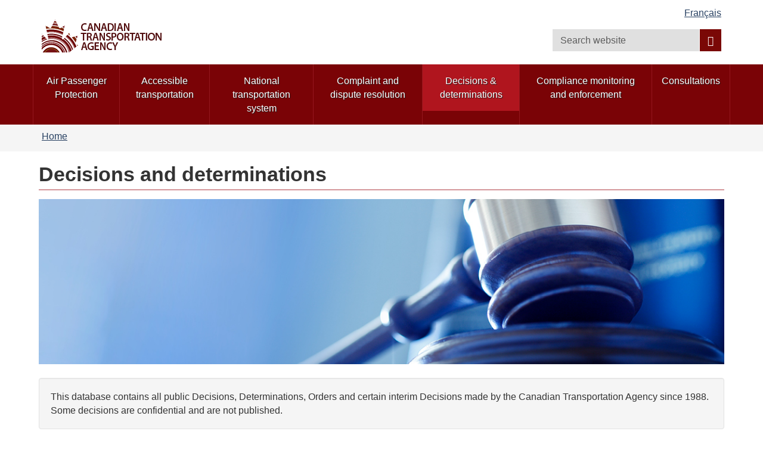

--- FILE ---
content_type: text/html; charset=utf-8
request_url: https://otc-cta.gc.ca/eng/decisions-determinations?field_ruling_content_value=&field_ruling_number_value=&field_case_number_value=&field_listing_title_long_value=&field_ruling_type_tid=All&field_ruling_date_value_op=between&field_ruling_date_value%5Bvalue%5D=&field_ruling_date_value%5Bmin%5D=&field_ruling_date_value%5Bmax%5D=&order=field_ruling_number&sort=asc&page=3814
body_size: 12667
content:
<!DOCTYPE html>
<!--[if lt IE 9]><html lang="en" dir="ltr" class="no-js lt-ie9"><![endif]-->
<!--[if gt IE 8]><!-->
<html lang="en" dir="ltr"
  xmlns:og="http://ogp.me/ns#">
<!--<![endif]-->
<head>
  <link rel="profile" href="http://www.w3.org/1999/xhtml/vocab" />
  <meta charset="utf-8">
  <meta content="width=device-width,initial-scale=1" name="viewport" >
  <script type="text/x-mathjax-config">MathJax.Hub.Config({
  extensions: ['tex2jax.js'],
  jax: ['input/TeX','output/HTML-CSS'],
  tex2jax: {
    inlineMath: [ ['μ','μ'], ['\\(','\\)'] ],
    processEscapes: true,
    processClass: 'tex2jax',
    ignoreClass: 'html'
  },
  showProcessingMessages: false,
  messageStyle: 'none'
});</script><link rel="shortcut icon" href="https://otc-cta.gc.ca/sites/all/themes/cta2_bootstrap/images/cta_logo_leaf_offside_1.png" type="image/png" />
<script>window.rsConf = {general: {popupHref: '//app-na.readspeaker.com/cgi-bin/rsent?customerid=11965&lang=en_us&readid=block-system-main',usePost:true}};</script>
<meta name="dcterms.creator" content="Web Experience Toolkit" />
<meta name="dcterms.language" title="ISO639-2" content="eng" />
<meta name="dcterms.subject" title="gccore" content="none" />
<meta name="dcterms.title" content="Decisions and determinations" />
<noscript><link rel="stylesheet" href="https://otc-cta.gc.ca/profiles/wetkit/libraries/wet-boew/css/noscript.min.css" /></noscript>
  <title>Decisions and determinations | Canadian Transportation Agency</title>
  <!-- HTML5 element support for IE6-8 -->
  <!--[if lt IE 9]>
    <script src="https://cdn.jsdelivr.net/html5shiv/3.7.3/html5shiv-printshiv.min.js"></script>
    <script src="http://ajax.googleapis.com/ajax/libs/jquery/1.11.1/jquery.min.js"></script>
  <![endif]-->
  <link type="text/css" rel="stylesheet" href="https://otc-cta.gc.ca/sites/default/files/css/css_lQaZfjVpwP_oGNqdtWCSpJT1EMqXdMiU84ekLLxQnc4.css" media="all" />
<link type="text/css" rel="stylesheet" href="https://otc-cta.gc.ca/sites/default/files/css/css_-47dI8g24NLT8aQSlOLMPOet3AwQcV5kv6DFAw5tjKo.css" media="all" />

<!--[if gte IE 9]><!-->
<link type="text/css" rel="stylesheet" href="https://otc-cta.gc.ca/sites/default/files/css/css_LXpXM8pBJRv7NPKudwLFU7cy1C5uNlygkaao85GEtCU.css" media="all" />
<!--<![endif]-->
<link type="text/css" rel="stylesheet" href="https://otc-cta.gc.ca/sites/default/files/css/css_9na7m4r3HpHA5O5U1e_pgZuR46GziEpfhLM6MMHr2EE.css" media="all" />
<link type="text/css" rel="stylesheet" href="https://otc-cta.gc.ca/sites/default/files/css/css_CmiPx83mod0rfJR05ZnnUGxBfhLelyXDcqXfmbsi8dA.css" media="all" />
<link type="text/css" rel="stylesheet" href="https://otc-cta.gc.ca/sites/default/files/css/css_LDiBp89Lwg33B6rC-K92nvac3FC4ajoTgMBhv4DtsX4.css" media="all" />
<style>.inner.wb-eqht div.panel-separator{display:none;}#wb-sm .menu > li a:focus,#wb-sm .menu > li a:hover{background:#b0151e !important;}#wb-sm .menu .active,#wb-sm .menu .selected,#wb-sm .menu .wb-navcurr{background:#b0151e !important;}#wb-sm{background:#7A0306;}#wb-sm .menu > li{border-left:1px solid #94171e !important;}#wb-sm .menu .wb-navcurr{background:#b0151e !important;}.cta-home-top.bg-gray .col-md-4{display:none;}.cta-home-top.bg-gray .col-md-8{width:100% !important;}.cta-home-mid{display:none !important;}.cta-panel-red{background-color:#941114;color:#fff;}.cta-home-top .col-md-12 .pane-links.col-md-8,.cta-home-top .col-md-12 .pane-links.col-md-4{padding-left:0;padding-right:0;}body.i18n-en .content-listings .view-news-releases .views-row{padding-bottom:0.7em !important;margin-bottom:0.35em !important;}body.i18n-fr .content-listings .view-news-releases .views-row{padding-bottom:1.2em !important;margin-bottom:0.8em !important;}@media (min-width:992px){.pane-menu-menu-homepage-sidebar.col-md-8.pull-left{width:65% !important;}section.openplus-33-66{padding:0 10px 0 10px!important;}}.wb-tabs.carousel-s1 figure,.wb-tabs.carousel-s2 figure{background:rgba(36,56,80,0.9);}.pane-links h2.pane-title{background:rgba(36,56,80,0.9);border-color:rgba(36,56,80,0.9);}h2.pane-title{color:white;}.alert-notice a:focus,.alert-notice a:hover,.alert-danger a:focus,.alert-danger a:hover,.alert-warning a:focus,.alert-warning a:hover,.alert-success a:focus,.alert-success a:hover{color:#0535d2;}.cta-home-mid .container .row > div,.pane-links{border:1px solid rgba(36,56,80,0.9);}.pane-links li{border-top:1px solid rgba(36,56,80,0.9);}.pane-links h2.pane-title,.cta-home-mid h2.pane-title{background:rgba(36,56,80,0.9);border-color:rgba(36,56,80,0.9);}.btn.btn-secondary,.front .bg-white .btn.btn-primary{background:rgba(36,56,80,0.9);color:white;}.cta-home-bot .row{background:white;color:black;border:1px solid rgba(36,56,80,0.9);}.cta-home-bot h2.pane-title{color:#333 !important;}.cta-home-bot .btn btn-secondary span{color:white !important;}.cta-panel-red{background-color:#941114;color:#fff;}.front .homepage-chair img{background:#DDD;}form.webform-client-form div.form-type-radio label input,form.webform-client-form div.form-type-checkbox label input{height:20px;width:20px;position:relative;margin-right:5px;}body.page-node-submission div.webform-submission-info-text{width:100%;}div.panel-collapse.collapse.collapsed{display:none;}form.webform-client-form span.form-required{color:red;float:left;}form.webform-client-form div.form-type-textarea span.field-name{font-size:24px;}body.page-node-571130.page-node-done h1#wb-cont{display:none;}body.page-node-571130.page-node-done.i18n-fr ol.breadcrumb li.last a{color:white;}body.page-node-571130.page-node-done.i18n-fr ol.breadcrumb li.last a::before{content:"Formulaire de rétroaction sur l'accessibilité";color:#333;}body.i18n-en.page-node-571130.node-type-webform div.alert-warning{color:#f9f4d4;}body.i18n-en.page-node-571130.node-type-webform div.alert-warning::before{content:"Please note that you cannot submit an application at this time.  Please try again later.";color:#333;}body.i18n-fr.page-node-571130.node-type-webform div.alert-warning{color:#f9f4d4;}body.i18n-fr.page-node-571130.node-type-webform div.alert-warning::before{content:"Merci de noter que vous ne pouvez pas soumettre une nouvelle rétroaction à ce moment.  Veuillez réessayer plus tard.";color:#333;}.content-listings .views-row .views-field-counter .field-content a:hover,.content-listings .views-row .views-field-field-listing-title-long .field-content a:hover,.content-listings .views-row .views-field-title-field .field-content a:hover{color:#0535d2 !important;}section.openplus-66-33 h2.pane-title,body.node-type-enforcement-actions section.openplus-75-25 h2.pane-title{color:#333;}
</style>
  <script src="https://otc-cta.gc.ca/sites/default/files/js/js_Pt6OpwTd6jcHLRIjrE-eSPLWMxWDkcyYrPTIrXDSON0.js"></script>
<script src="https://otc-cta.gc.ca/sites/default/files/js/js_-Cg9FJ2mre4RZ-rLflFOrimuai2uRjSRgQx_1EVsi2U.js"></script>
<script>document.createElement( "picture" );</script>
<script src="https://otc-cta.gc.ca/sites/default/files/js/js_kRPr8Am64vIqNsBwWrReBGHRLZcIsKB13mTwZ3cVO7w.js"></script>
<script src="https://otc-cta.gc.ca/sites/default/files/js/js_s7ZSvWu5-T3yU-nWurbqVQQHX47fKZcwXbwDBHswr4U.js"></script>
<script src="https://www.googletagmanager.com/gtag/js?id=G-38VWN4W742"></script>
<script>window.dataLayer = window.dataLayer || [];function gtag(){dataLayer.push(arguments)};gtag("js", new Date());gtag("set", "developer_id.dMDhkMT", true);gtag("config", "G-38VWN4W742", {"groups":"default","anonymize_ip":true});gtag("config", "UA-3593999-6", {"groups":"default","anonymize_ip":true});</script>
<script src="https://otc-cta.gc.ca/sites/default/files/js/js_h1-0SHf2Ktn8iH-b9N4w9wlCuUgO30Q3pJGov3IVolo.js"></script>
<script src="https://cdnjs.cloudflare.com/ajax/libs/mathjax/2.7.0/MathJax.js?config=TeX-AMS-MML_HTMLorMML"></script>
<script src="https://otc-cta.gc.ca/sites/default/files/js/js_NAY3K9ng7tFEIy24ocJFkvbhv10ZnZGLAQUGegqqFPo.js"></script>
<script src="https://otc-cta.gc.ca/sites/default/files/js/js_1ZNyF9Pwgda7VrbS5TEzJ-6Y6K3VJcWqpFopX24BzJw.js"></script>
<script>jQuery.extend(Drupal.settings, {"basePath":"\/","pathPrefix":"eng\/","setHasJsCookie":0,"ajaxPageState":{"theme":"cta2_bootstrap","theme_token":"nKEAEdIpz4cZujxkzHn04mKBu3zD_TYm3Lk3FC5xf14","jquery_version":"1.12","jquery_version_token":"aSAaiq3QWFbITgyKVlmHrYt3r4xoCVXfjTK89WvcmAU","js":{"profiles\/wetkit\/libraries\/wet-boew\/js\/wet-boew.min.js":1,"profiles\/wetkit\/libraries\/theme-gcweb\/js\/theme.min.js":1,"profiles\/wetkit\/modules\/contrib\/picture\/picturefill2\/picturefill.min.js":1,"profiles\/wetkit\/modules\/contrib\/picture\/picture.min.js":1,"profiles\/wetkit\/themes\/bootstrap\/js\/bootstrap.js":1,"sites\/all\/modules\/contrib\/jquery_update\/replace\/jquery\/1.12\/jquery.min.js":1,"misc\/jquery-extend-3.4.0.js":1,"misc\/jquery-html-prefilter-3.5.0-backport.js":1,"misc\/jquery.once.js":1,"misc\/drupal.js":1,"sites\/all\/modules\/contrib\/jquery_update\/js\/jquery_browser.js":1,"sites\/all\/modules\/contrib\/jquery_update\/replace\/ui\/ui\/minified\/jquery.ui.core.min.js":1,"sites\/all\/modules\/contrib\/jquery_update\/replace\/ui\/ui\/minified\/jquery.ui.widget.min.js":1,"sites\/all\/modules\/contrib\/jquery_update\/replace\/ui\/external\/jquery.cookie.js":1,"sites\/all\/modules\/contrib\/jquery_update\/replace\/jquery.form\/4\/jquery.form.min.js":1,"sites\/all\/modules\/contrib\/jquery_update\/replace\/ui\/ui\/minified\/jquery.ui.datepicker.min.js":1,"misc\/ui\/jquery.ui.datepicker-1.13.0-backport.js":1,"modules\/locale\/locale.datepicker.js":1,"profiles\/wetkit\/modules\/contrib\/date\/date_popup\/jquery.timeentry.pack.js":1,"sites\/all\/modules\/contrib\/jquery_update\/replace\/ui\/ui\/minified\/jquery.ui.tabs.min.js":1,"sites\/all\/modules\/contrib\/jquery_update\/replace\/ui\/ui\/minified\/jquery.ui.accordion.min.js":1,"misc\/form-single-submit.js":1,"misc\/ajax.js":1,"sites\/all\/modules\/contrib\/jquery_update\/js\/jquery_update.js":1,"0":1,"profiles\/wetkit\/modules\/custom\/wetkit_theme\/js\/wetkit-accordion.js":1,"profiles\/wetkit\/modules\/contrib\/entityreference\/js\/entityreference.js":1,"profiles\/wetkit\/modules\/custom\/wetkit_admin\/wetkit-admin.js":1,"profiles\/wetkit\/modules\/custom\/wetkit_theme\/modules\/wetkit_bootstrapx\/js\/alert.js":1,"profiles\/wetkit\/modules\/custom\/wetkit_theme\/modules\/wetkit_bootstrapx\/js\/collapse.js":1,"profiles\/wetkit\/modules\/custom\/wetkit_theme\/modules\/wetkit_bootstrapx\/js\/tooltip.js":1,"profiles\/wetkit\/modules\/custom\/wetkit_theme\/modules\/wetkit_bootstrapx\/js\/vertical_tabs.js":1,"profiles\/wetkit\/modules\/custom\/wetkit_theme\/modules\/wetkit_emberx\/js\/wetkit-emberx.js":1,"profiles\/wetkit\/modules\/custom\/wetkit_widgets\/js\/wetkit_widgets.js":1,"sites\/all\/modules\/contrib\/mathjax\/mathjax.js":1,"profiles\/wetkit\/libraries\/jstorage\/jstorage.min.js":1,"profiles\/wetkit\/modules\/contrib\/custom_search\/js\/custom_search.js":1,"sites\/all\/modules\/contrib\/better_exposed_filters\/better_exposed_filters.js":1,"profiles\/wetkit\/modules\/contrib\/date\/date_popup\/date_popup.js":1,"misc\/autocomplete.js":1,"profiles\/wetkit\/modules\/contrib\/ctools\/js\/dependent.js":1,"misc\/tableheader.js":1,"profiles\/wetkit\/themes\/bootstrap\/js\/misc\/_collapse.js":1,"misc\/form.js":1,"sites\/all\/modules\/contrib\/views\/js\/base.js":1,"profiles\/wetkit\/themes\/bootstrap\/js\/misc\/_progress.js":1,"sites\/all\/modules\/contrib\/views\/js\/ajax_view.js":1,"profiles\/wetkit\/modules\/custom\/wetkit_theme\/modules\/wetkit_bootstrapx\/js\/horizontal_tabs.js":1,"profiles\/wetkit\/modules\/custom\/wetkit_bean\/js\/wetkit_bean.js":1,"profiles\/wetkit\/modules\/custom\/wetkit_admin\/modules\/wetkit_navbar\/js\/wetkit-navbar.js":1,"sites\/all\/modules\/contrib\/google_analytics\/googleanalytics.js":1,"https:\/\/www.googletagmanager.com\/gtag\/js?id=G-38VWN4W742":1,"1":1,"sites\/all\/modules\/custom\/itk_siteimprove\/js\/itk-siteimprove.js":1,"https:\/\/cdnjs.cloudflare.com\/ajax\/libs\/mathjax\/2.7.0\/MathJax.js?config=TeX-AMS-MML_HTMLorMML":1,"profiles\/wetkit\/themes\/wetkit_bootstrap\/js\/wetkit-bootstrap.modules.js":1,"sites\/all\/themes\/cta2_bootstrap\/js\/jquery.sticky.js":1,"sites\/all\/themes\/cta2_bootstrap\/js\/init.js":1,"profiles\/wetkit\/themes\/bootstrap\/js\/misc\/ajax.js":1,"profiles\/wetkit\/themes\/bootstrap\/js\/misc\/autocomplete.js":1,"profiles\/wetkit\/themes\/bootstrap\/js\/modules\/views\/js\/ajax_view.js":1},"css":{"modules\/system\/system.base.css":1,"misc\/ui\/jquery.ui.core.css":1,"misc\/ui\/jquery.ui.theme.css":1,"misc\/ui\/jquery.ui.datepicker.css":1,"profiles\/wetkit\/modules\/contrib\/date\/date_popup\/themes\/jquery.timeentry.css":1,"misc\/ui\/jquery.ui.tabs.css":1,"misc\/ui\/jquery.ui.accordion.css":1,"profiles\/wetkit\/libraries\/theme-gcweb\/css\/theme.min.css":1,"profiles\/wetkit\/modules\/custom\/wetkit_theme\/css\/wetkit-featured.css":1,"profiles\/wetkit\/modules\/custom\/wetkit_theme\/css\/wetkit-accordian.css":1,"sites\/all\/modules\/custom\/cta_webform\/css\/dashboard.css":1,"profiles\/wetkit\/modules\/contrib\/date\/date_api\/date.css":1,"profiles\/wetkit\/modules\/contrib\/date\/date_popup\/themes\/datepicker.1.7.css":1,"modules\/field\/theme\/field.css":1,"modules\/node\/node.css":1,"sites\/all\/modules\/custom\/openplus_layouts\/css\/openplus_layouts.css":1,"profiles\/wetkit\/modules\/contrib\/picture\/picture_wysiwyg.css":1,"profiles\/wetkit\/modules\/custom\/wetkit_admin\/wetkit-admin.css":1,"profiles\/wetkit\/modules\/custom\/wetkit_theme\/modules\/wetkit_emberx\/css\/ember-contextual.css":1,"profiles\/wetkit\/modules\/custom\/wetkit_theme\/modules\/wetkit_emberx\/css\/ember-ctools.css":1,"profiles\/wetkit\/modules\/custom\/wetkit_theme\/modules\/wetkit_emberx\/css\/ember-media.css":1,"profiles\/wetkit\/modules\/custom\/wetkit_theme\/modules\/wetkit_emberx\/css\/ember-modal.css":1,"profiles\/wetkit\/modules\/custom\/wetkit_theme\/modules\/wetkit_emberx\/css\/ember-panels-ipe.css":1,"profiles\/wetkit\/modules\/custom\/wetkit_layouts\/css\/layouts.css":1,"profiles\/wetkit\/modules\/custom\/wetkit_admin\/modules\/wetkit_navbar\/css\/wetkit-navbar.css":1,"profiles\/wetkit\/modules\/custom\/wetkit_widgets\/css\/wetkit_widgets.css":1,"profiles\/wetkit\/modules\/custom\/wetkit_wysiwyg\/css\/wetkit-wysiwyg.css":1,"sites\/all\/modules\/contrib\/views\/css\/views.css":1,"profiles\/wetkit\/css\/wetkit.css":1,"profiles\/wetkit\/modules\/custom\/wetkit_menu\/css\/wetkit_menu.css":1,"profiles\/wetkit\/libraries\/theme-gcweb\/css\/messages.min.css":1,"profiles\/wetkit\/modules\/contrib\/ctools\/css\/ctools.css":1,"profiles\/wetkit\/modules\/contrib\/panels\/css\/panels.css":1,"sites\/all\/modules\/custom\/openplus_layouts\/plugins\/layouts\/openplus_33_66\/openplus-33-66.css":1,"profiles\/wetkit\/modules\/custom\/wetkit_theme\/modules\/wetkit_bootstrapx\/css\/horizontal_tabs.css":1,"sites\/all\/libraries\/fontawesome\/css\/font-awesome.css":1,"profiles\/wetkit\/themes\/wetkit_bootstrap\/css\/wetkit_bootstrap.styles.css":1,"profiles\/wetkit\/themes\/wetkit_bootstrap\/css\/bootstrap_overrides.min.css":1,"sites\/all\/themes\/cta2_bootstrap\/css\/init.css":1,"profiles\/wetkit\/modules\/custom\/wetkit_bean\/css\/wetkit_bean.css":1,"profiles\/wetkit\/modules\/custom\/wetkit_core\/css\/wetkit_core.css":1,"profiles\/wetkit\/modules\/custom\/wetkit_search\/css\/wetkit_search.css":1,"profiles\/wetkit\/modules\/custom\/wetkit_wetboew\/css\/wetkit_wetboew.css":1,"0":1}},"admin_menu":{"suppress":1},"custom_search":{"form_target":"_self","solr":1},"urlIsAjaxTrusted":{"\/eng\/decisions-determinations?field_ruling_content_value=\u0026field_ruling_number_value=\u0026field_case_number_value=\u0026field_listing_title_long_value=\u0026field_ruling_type_tid=All\u0026field_ruling_date_value_op=between\u0026field_ruling_date_value%5Bvalue%5D=\u0026field_ruling_date_value%5Bmin%5D=\u0026field_ruling_date_value%5Bmax%5D=\u0026order=field_ruling_number\u0026sort=asc\u0026page=3814":true,"\/eng\/admin\/structure\/views\/view\/rulings\/edit\/panel_pane_1":true,"\/eng\/views\/ajax":true,"\/eng\/d%C3%A9cisions?f%5B0%5D=field_ruling_date%253A2013\u0026f%5B1%5D=field_ruling_date%253A2010\u0026f%5B2%5D=field_ruling_date%253A1994\u0026f%5B3%5D=field_ruling_type%253A1299\u0026f%5B4%5D=field_ruling_date%253A1994-11\u0026f%5B5%5D=field_mode%253A1347\u0026f%5B6%5D=field_ruling_date%253A2008\u0026f%5B7%5D=field_ruling_date%253A2008-11\u0026f%5B8%5D=field_ruling_date%253A2016\u0026f%5B9%5D=field_ruling_date%253A2005\u0026f%5B10%5D=field_ruling_date%253A2000\u0026f%5B11%5D=field_ruling_date%253A2000-04\u0026f%5B12%5D=field_ruling_date%253A2000-04-27\u0026f%5B13%5D=field_ruling_date%3A1991\u0026wbdisable=true\u0026page=90":true},"better_exposed_filters":{"datepicker":false,"slider":false,"settings":[],"autosubmit":false,"views":{"rulings":{"displays":{"panel_pane_1":{"filters":{"field_ruling_content_value":{"required":false},"field_ruling_number_value":{"required":false},"field_case_number_value":{"required":false},"field_listing_title_long_value":{"required":false},"field_ruling_type_tid":{"required":false},"field_ruling_date_value":{"required":false}}}}}}},"jquery":{"ui":{"datepicker":{"isRTL":false,"firstDay":"0"}}},"datePopup":{"edit-field-ruling-date-value-value-datepicker-popup-0":{"func":"datepicker","settings":{"changeMonth":true,"changeYear":true,"autoPopUp":"focus","closeAtTop":false,"speed":"immediate","firstDay":0,"dateFormat":"yy-mm-dd","yearRange":"-38:+0","fromTo":false,"defaultDate":"0y"}},"edit-field-ruling-date-value-min-datepicker-popup-0":{"func":"datepicker","settings":{"changeMonth":true,"changeYear":true,"autoPopUp":"focus","closeAtTop":false,"speed":"immediate","firstDay":0,"dateFormat":"yy-mm-dd","yearRange":"-38:+0","fromTo":false,"defaultDate":"0y"}},"edit-field-ruling-date-value-max-datepicker-popup-0":{"func":"datepicker","settings":{"changeMonth":true,"changeYear":true,"autoPopUp":"focus","closeAtTop":false,"speed":"immediate","firstDay":0,"dateFormat":"yy-mm-dd","yearRange":"-38:+0","fromTo":false,"defaultDate":"0y"}}},"CTools":{"dependent":{"edit-field-ruling-date-value-value":{"values":{"edit-field-ruling-date-value-op":["\u003C","\u003C=","=","!=","\u003E=","\u003E","regular_expression","not_regular_expression","contains"]},"num":1,"type":"hide"},"edit-field-ruling-date-value-min":{"values":{"edit-field-ruling-date-value-op":["between","not between"]},"num":1,"type":"hide"},"edit-field-ruling-date-value-max":{"values":{"edit-field-ruling-date-value-op":["between","not between"]},"num":1,"type":"hide"}}},"views":{"ajax_path":"\/eng\/views\/ajax","ajaxViews":{"views_dom_id:918c0628fe494c4614c6a2755c6364f7":{"view_name":"rulings","view_display_id":"panel_pane_1","view_args":"","view_path":"decisions-determinations","view_base_path":"admin\/structure\/views\/view\/rulings\/edit\/panel_pane_1","view_dom_id":"918c0628fe494c4614c6a2755c6364f7","pager_element":0}}},"googleanalytics":{"account":["G-38VWN4W742","UA-3593999-6"],"trackOutbound":1,"trackMailto":1,"trackDownload":1,"trackDownloadExtensions":"epub|7z|aac|arc|arj|asf|asx|avi|bin|csv|doc(x|m)?|dot(x|m)?|exe|flv|gif|gz|gzip|hqx|jar|jpe?g|js|mp(2|3|4|e?g)|mov(ie)?|msi|msp|pdf|phps|png|ppt(x|m)?|pot(x|m)?|pps(x|m)?|ppam|sld(x|m)?|thmx|qtm?|ra(m|r)?|sea|sit|tar|tgz|torrent|txt|wav|wma|wmv|wpd|xls(x|m|b)?|xlt(x|m)|xlam|xml|z|zip"},"currentPath":"decisions-determinations","currentPathIsAdmin":false,"itk_siteimprove":{"key":"6104476"},"bootstrap":{"anchorsFix":"0","anchorsSmoothScrolling":"0","formHasError":1,"popoverEnabled":1,"popoverOptions":{"animation":1,"html":0,"placement":"right","selector":"","trigger":"click","triggerAutoclose":1,"title":"","content":"","delay":0,"container":"body"},"tooltipEnabled":1,"tooltipOptions":{"animation":1,"html":0,"placement":"auto left","selector":"","trigger":"hover focus","delay":0,"container":"body"}}});</script>
</head>
<body class="cta2-bootstrap theme-gcweb html not-front not-logged-in one-sidebar sidebar-first page-decisions-determinations i18n-en">
  <ul id="wb-tphp">
          <li class="wb-slc">
        <a class="wb-sl" href="#wb-cont">Skip to main content</a>
      </li>
              <li class="wb-slc visible-md visible-lg">
        <a class="wb-sl" href="#wb-info">Skip to "About this site"</a>
      </li>
      </ul>
    <header id="navbar" role="banner" class="">
  <div id="wb-bnr" class="container">
    <section id="wb-lng" class="visible-md visible-lg text-right">
      <h2 class="wb-inv">Language selection</h2>
      <div class="row">
        <div class="col-md-12">
          <ul class="list-inline margin-bottom-none"><li id="wet-fullhd-lang"><a href="/fra/decisions-determinations?field_ruling_content_value=&amp;field_ruling_number_value=&amp;field_case_number_value=&amp;field_listing_title_long_value=&amp;field_ruling_type_tid=All&amp;field_ruling_date_value_op=between&amp;field_ruling_date_value%5Bvalue%5D=&amp;field_ruling_date_value%5Bmin%5D=&amp;field_ruling_date_value%5Bmax%5D=&amp;order=field_ruling_number&amp;sort=asc&amp;page=3814" class="link" hreflang="fr" lang="fr">Français</a></li></ul>        </div>
      </div>
    </section>
    <div class="row">
      <div class="brand col-xs-8 col-sm-9 col-md-6">
                      <a href="/eng/home">
                          <img alt="Canadian Transportation Agency" src="https://otc-cta.gc.ca/sites/all/themes/cta2_bootstrap/images/cta_logo_en.png"  />
                                  </a>
              </div>
      <section class="wb-mb-links col-xs-4 col-sm-3 visible-sm visible-xs" id="wb-glb-mn">
        <h2>Search and menus</h2>
        <ul class="list-inline text-right chvrn">
          <li>
            <a href="#mb-pnl" title="Search and menus" aria-controls="mb-pnl" class="overlay-lnk" role="button">
              <span class="glyphicon glyphicon-search">
                <span class="glyphicon glyphicon-th-list">
                  <span class="wb-inv">Search and menus</span>
                </span>
              </span>
            </a>
          </li>
        </ul>
        <div id="mb-pnl"></div>
      </section>
        <section id="wb-srch" class="col-xs-6 text-right visible-md visible-lg">
            <h2 class="wb-inv">Search</h2>
                          <form class="search-form form-inline" role="search" name="search-form" action="/eng/d%C3%A9cisions?f%5B0%5D=field_ruling_date%253A2013&amp;f%5B1%5D=field_ruling_date%253A2010&amp;f%5B2%5D=field_ruling_date%253A1994&amp;f%5B3%5D=field_ruling_type%253A1299&amp;f%5B4%5D=field_ruling_date%253A1994-11&amp;f%5B5%5D=field_mode%253A1347&amp;f%5B6%5D=field_ruling_date%253A2008&amp;f%5B7%5D=field_ruling_date%253A2008-11&amp;f%5B8%5D=field_ruling_date%253A2016&amp;f%5B9%5D=field_ruling_date%253A2005&amp;f%5B10%5D=field_ruling_date%253A2000&amp;f%5B11%5D=field_ruling_date%253A2000-04&amp;f%5B12%5D=field_ruling_date%253A2000-04-27&amp;f%5B13%5D=field_ruling_date%3A1991&amp;wbdisable=true&amp;page=90" method="post" id="search-form" accept-charset="UTF-8"><div><div class="form-item form-item-custom-search-blocks-form-1 form-type-textfield form-group"><input title="Enter the terms you wish to search for." class="custom-search-box form-control form-text" placeholder="Search website" type="search" id="wb-srch-q" name="custom_search_blocks_form_1" value="" size="15" maxlength="128" /></div><button data-icon="search" value="search" name="wb-srch-sub" type="submit" id="wb-srch-sub" class="btn btn-primary btn-small form-submit"><span class="glyphicon-search glyphicon"></span><span class="wb-inv">Search</span></button>
<input type="hidden" name="delta" value="1" />
<input type="hidden" name="form_build_id" value="form-UTOkCaO-B7Tj0uddlnSAYxJcfbdB-Bg7T2i1soZktf8" />
<input type="hidden" name="form_id" value="custom_search_blocks_form_1" />
<input type="hidden" name="custom_search_paths" value="search/site/[key]" />
</div></form>                    </section>
    </div>
  </div>
      <nav id="wb-sm" class="wb-menu visible-md visible-lg" data-trgt="mb-pnl">
      <div class="pnl-strt container nvbar">
        <h2 class="wb-inv">Topics menu</h2>
        <div class="row">
          <ul class="list-inline menu" role="menubar"><li class="first leaf menu-mlid-41190"><a href="https://rppa-appr.ca/eng">Air Passenger Protection</a></li>
<li class="leaf menu-mlid-40493"><a href="/eng/accessible-transportation">Accessible transportation</a></li>
<li class="leaf menu-mlid-40520"><a href="/eng/national-transportation-system">National transportation system</a></li>
<li class="leaf menu-mlid-49998"><a href="/eng/complaint-and-dispute-resolution">Complaint and dispute resolution</a></li>
<li class="leaf menu-mlid-39304"><a href="/eng/decisions-determinations">Decisions &amp; determinations</a></li>
<li class="leaf menu-mlid-48363"><a href="/eng/compliance-enforcement">Compliance monitoring and enforcement</a></li>
<li class="last leaf menu-mlid-48427"><a href="/eng/consultations">Consultations</a></li>
</ul>        </div>
      </div>
    </nav>
      <nav id="wb-bc" property="breadcrumb">
    <div class="container">
      <div class="row">
        <div class="contextual-links-region"><ol class="breadcrumb"><li class="inline odd first last"><a href="/eng">Home</a></li></ol></div>      </div>
    </div>
  </nav>
</header>
<main role="main" class="container">
  <div class="row">
    <section>
                    <div class="region region-content">
    <section id="block-system-main" class="block block-system clearfix">

      
  <div class="panel-display openplus_33_66 clearfix " >
  <section class="openplus-33-66">
  	<div class="row">
          		<div class="col-md-12 top">
    			<div class="panel-pane pane-page-title"  >
  
      
  
  <div class="pane-content">
    <h1>Decisions and determinations</h1>
  </div>

  
  </div>
<div class="panel-separator"></div><div class="panel-pane pane-block pane-bean-decision-search-banner-image"  >
  
      
  
  <div class="pane-content">
    <section>
  <div class="field field-name-field-bean-wetkit-body field-type-text-long field-label-hidden"><div class="field-items"><div class="field-item even"><p></p><div class="media media-element-container media-default"><div id="file-10159" class="file file-image file-image-jpeg">
  <img alt="&quot;&quot;" class="media-element file-default img-responsive" data-delta="1" src="https://otc-cta.gc.ca/sites/default/files/decision-gavel-header_1.jpg" width="1200" height="290" /></div>
</div>

<p> </p>
</div></div></div></section>
  </div>

  
  </div>
<div class="panel-separator"></div><div class="panel-pane pane-block pane-bean-decision-search-introduction-t"  >
  
      
  
  <div class="pane-content">
    <section>
  <div class="field field-name-field-bean-wetkit-body field-type-text-long field-label-hidden"><div class="field-items"><div class="field-item even"><section class="well">
	<p>This database contains all public Decisions, Determinations, Orders and certain interim Decisions made by the Canadian Transportation Agency since 1988. Some decisions are confidential and are not published.</p>
</section>
</div></div></div></section>
  </div>

  
  </div>
<div class="panel-separator"></div><div class="panel-pane pane-block pane-bean-decisions-top-links"  >
  
      
  
  <div class="pane-content">
    <section>
  <div class="field field-name-field-bean-wetkit-body field-type-text-long field-label-hidden"><div class="field-items"><div class="field-item even"><p class="text-right"><strong><a href="/eng/help-decision-search">Help</a> </strong></p>
</div></div></div></section>
  </div>

  
  </div>
    		</div>
        	</div>
  	<div class="row">
      	  	<div class="col-md-4 left">
	    	<div  class="panel-bootstrap-pane panel panel-primary">

        <div  class="panel-heading">
      <h2  class="panel-title">
                  Browse decisions              </h2>
    </div>
    
  

  <div  class="panel-body">
          <div class="panel-pane pane-block pane-bean-decision-sector-links"  >
  
      
  
  <div class="pane-content">
    <section>
  <div class="field field-name-field-bean-wetkit-body field-type-text-long field-label-hidden"><div class="field-items"><div class="field-item even"><div class="well"><a href="/eng/decisions?f%5B0%5D=field_mode%3A1345">Air transportation</a></div>

<div class="well"><a href="/eng/decisions?f%5B0%5D=field_mode%3A1347">Rail transportation</a></div>

<div class="well"><a href="/eng/decisions?f%5B0%5D=field_mode%3A1346">Marine transportation</a></div>

<div class="well"><a href="/eng/decisions?f%5B0%5D=field_mode%3A1344">Accessible transportation</a></div>

<div class="well"><a href="/eng/decisions?f%5B0%5D=field_mode%3A1348">Agency</a></div>
</div></div></div></section>
  </div>

  
  </div>
          <div class="panel-pane pane-search-widget"  >
  
      
  
  <div class="pane-content">
    <form class="search-widget-form" title="" action="/eng/decisions-determinations?field_ruling_content_value=&amp;field_ruling_number_value=&amp;field_case_number_value=&amp;field_listing_title_long_value=&amp;field_ruling_type_tid=All&amp;field_ruling_date_value_op=between&amp;field_ruling_date_value%5Bvalue%5D=&amp;field_ruling_date_value%5Bmin%5D=&amp;field_ruling_date_value%5Bmax%5D=&amp;order=field_ruling_number&amp;sort=asc&amp;page=3814" method="post" id="custom-search-api-widget-search-form" accept-charset="UTF-8"><div><div class="form-item form-item-keys form-type-textfield form-group"><label class="control-label" for="edit-keys" id="edit-keys-label"><span class="field-name">Decision text</span></label>
<input class="form-control form-text" type="text" id="edit-keys" name="keys" value="" size="60" maxlength="128" /></div><div class="form-item form-item-fields-field-ruling-type form-type-select form-group"><label class="control-label" for="edit-fields-field-ruling-type" id="edit-fields-field-ruling-type-label"><span class="field-name">Ruling type</span></label>
<select class="form-control form-select" id="edit-fields-field-ruling-type" name="fields[field_ruling_type]"><option value="0" selected="selected">-Any-</option><option value="1298">Decision</option><option value="1687">Determination</option><option value="1299">Order</option><option value="1300">Letter Decision</option></select></div><input type="hidden" name="path" value="decisions/[key]" />
<input type="hidden" name="form_build_id" value="form-WoWjgDmi5PgQqtOyHO_ZZ8tudOhA4YgU_EzH7bjfwms" />
<input type="hidden" name="form_id" value="custom_search_api_widget_search_form" />
<div class="form-actions form-wrapper form-group" id="edit-actions"><button type="submit" id="edit-actions-submit" name="op" value="Browse decisions" class="btn btn-default form-submit">Browse decisions</button>
</div></div></form>  </div>

  
  </div>
      </div>


  </div>
		  </div>
                    <div class="col-md-8 right">
                <div  class="panel-bootstrap-pane panel panel-primary pane-views-panes pane-rulings-panel-pane-1">
  
        <div  class="panel-heading">
      <h2  class="panel-title">
                  Advanced search for decisions              </h2>
    </div>
    
  
  
  <div  class="panel-body">
    <div class="view view-rulings view-id-rulings view-display-id-panel_pane_1 full-width-input view-dom-id-918c0628fe494c4614c6a2755c6364f7">
            <div class="view-header">
      Displaying 38141 - 38150 of 40267    </div>
  
      <div class="view-filters">
      <form action="/eng/admin/structure/views/view/rulings/edit/panel_pane_1" method="get" id="views-exposed-form-rulings-panel-pane-1" accept-charset="UTF-8"><div><div class="views-exposed-form">
  <div class="views-exposed-widgets clearfix">
          <div id="edit-field-ruling-content-value-wrapper" class="views-exposed-widget views-widget-filter-field_ruling_content_value">
                  <label for="edit-field-ruling-content-value">
            Exact text search          </label>
                        <div class="views-widget">
          <div class="form-item form-item-field-ruling-content-value form-type-textfield form-group"><input class="form-control form-text" type="text" id="edit-field-ruling-content-value" name="field_ruling_content_value" value="" size="30" maxlength="128" /></div>        </div>
              </div>
          <div id="edit-field-ruling-number-value-wrapper" class="views-exposed-widget views-widget-filter-field_ruling_number_value">
                  <label for="edit-field-ruling-number-value">
            Decision number          </label>
                        <div class="views-widget">
          <div class="form-item form-item-field-ruling-number-value form-type-textfield form-autocomplete form-group"><div class="input-group"><input class="form-control form-text" type="text" id="edit-field-ruling-number-value" name="field_ruling_number_value" value="" size="30" maxlength="128" /><input class="autocomplete" disabled="disabled" id="edit-field-ruling-number-value-autocomplete" type="hidden" value="https://otc-cta.gc.ca/index.php?q=eng/autocomplete_filter/field_ruling_number_value/rulings/panel_pane_1/0" />
<span class="input-group-addon"><span class="icon glyphicon glyphicon-refresh" aria-hidden="true"></span></span></div></div>        </div>
              </div>
          <div id="edit-field-case-number-value-wrapper" class="views-exposed-widget views-widget-filter-field_case_number_value">
                  <label for="edit-field-case-number-value">
            Agency case number          </label>
                        <div class="views-widget">
          <div class="form-item form-item-field-case-number-value form-type-textfield form-group"><input class="form-control form-text" type="text" id="edit-field-case-number-value" name="field_case_number_value" value="" size="30" maxlength="128" /></div>        </div>
              </div>
          <div id="edit-field-listing-title-long-value-wrapper" class="views-exposed-widget views-widget-filter-field_listing_title_long_value">
                  <label for="edit-field-listing-title-long-value">
            Parties: applicant(s) and/or respondent(s)          </label>
                        <div class="views-widget">
          <div class="form-item form-item-field-listing-title-long-value form-type-textfield form-group"><input class="form-control form-text" type="text" id="edit-field-listing-title-long-value" name="field_listing_title_long_value" value="" size="30" maxlength="128" /></div>        </div>
              </div>
          <div id="edit-field-ruling-type-tid-wrapper" class="views-exposed-widget views-widget-filter-field_ruling_type_tid">
                  <label for="edit-field-ruling-type-tid">
            Ruling type          </label>
                        <div class="views-widget">
          <div class="form-item form-item-field-ruling-type-tid form-type-select form-group"><select class="form-control form-select" id="edit-field-ruling-type-tid" name="field_ruling_type_tid"><option value="All" selected="selected">- Any -</option><option value="1298">Decision</option><option value="1687">Determination</option><option value="1299">Order</option><option value="1300">Letter Decision</option></select></div>        </div>
              </div>
          <div id="edit-field-ruling-date-value-wrapper" class="views-exposed-widget views-widget-filter-field_ruling_date_value">
                  <label for="edit-field-ruling-date-value">
            Decision date          </label>
                          <div class="views-operator">
            <div class="form-item form-item-field-ruling-date-value-op form-type-select form-group"><select class="form-control form-select" id="edit-field-ruling-date-value-op" name="field_ruling_date_value_op"><option value="&lt;">Is less than</option><option value="=">Is equal to</option><option value="&gt;">Is greater than</option><option value="between" selected="selected">Is between</option></select></div>          </div>
                <div class="views-widget">
          <div id="edit-field-ruling-date-value-value-wrapper"><div id="edit-field-ruling-date-value-value-inside-wrapper"><div  class="container-inline-date"><div class="form-item form-item-field-ruling-date-value-value form-type-date-popup form-group"><div id="edit-field-ruling-date-value-value"  class="date-padding clearfix"><div class="form-item form-item-field-ruling-date-value-value-date form-type-textfield form-group"><input aria-describedby="edit-field-ruling-date-value-value-datepicker-popup-0--description" class="form-control form-text" title=" E.g., 2026-01-18" data-toggle="tooltip" type="text" id="edit-field-ruling-date-value-value-datepicker-popup-0" name="field_ruling_date_value[value][date]" value="" size="20" maxlength="30" /><label class="control-label element-invisible" for="edit-field-ruling-date-value-value-datepicker-popup-0" id="edit-field-ruling-date-value-value-datepicker-popup-0-label"><span class="field-name">Date</span></label>
</div></div></div></div></div></div><div id="edit-field-ruling-date-value-min-wrapper"><div id="edit-field-ruling-date-value-min-inside-wrapper"><div  class="container-inline-date"><div class="form-item form-item-field-ruling-date-value-min form-type-date-popup form-group"><label class="control-label" for="edit-field-ruling-date-value-min" id="edit-field-ruling-date-value-min-label"><span class="field-name">Start date</span></label>
<div id="edit-field-ruling-date-value-min"  class="date-padding clearfix"><div class="form-item form-item-field-ruling-date-value-min-date form-type-textfield form-group"><input aria-describedby="edit-field-ruling-date-value-min-datepicker-popup-0--description" class="form-control form-text" title=" E.g., 2026-01-18" data-toggle="tooltip" type="text" id="edit-field-ruling-date-value-min-datepicker-popup-0" name="field_ruling_date_value[min][date]" value="" size="20" maxlength="30" /><label class="control-label element-invisible" for="edit-field-ruling-date-value-min-datepicker-popup-0" id="edit-field-ruling-date-value-min-datepicker-popup-0-label"><span class="field-name">Date</span></label>
</div></div></div></div></div></div><div id="edit-field-ruling-date-value-max-wrapper"><div id="edit-field-ruling-date-value-max-inside-wrapper"><div  class="container-inline-date"><div class="form-item form-item-field-ruling-date-value-max form-type-date-popup form-group"><label class="control-label" for="edit-field-ruling-date-value-max" id="edit-field-ruling-date-value-max-label"><span class="field-name">End date</span></label>
<div id="edit-field-ruling-date-value-max"  class="date-padding clearfix"><div class="form-item form-item-field-ruling-date-value-max-date form-type-textfield form-group"><input aria-describedby="edit-field-ruling-date-value-max-datepicker-popup-0--description" class="form-control form-text" title=" E.g., 2026-01-18" data-toggle="tooltip" type="text" id="edit-field-ruling-date-value-max-datepicker-popup-0" name="field_ruling_date_value[max][date]" value="" size="20" maxlength="30" /><label class="control-label element-invisible" for="edit-field-ruling-date-value-max-datepicker-popup-0" id="edit-field-ruling-date-value-max-datepicker-popup-0-label"><span class="field-name">Date</span></label>
</div></div></div></div></div></div>        </div>
              </div>
                    <div class="views-exposed-widget views-submit-button">
      <button class="my-views-filter-submit btn btn-primary btn-small form-submit" type="submit" id="edit-submit-rulings" value="Search">Search</button>
<button onclick="javascript:jQuery(this.form).clearForm();jQuery(this.form).find('#edit-submit-rulings').trigger('click');return false;" class="btn btn-default form-submit ico-remove form-reset my-views-filter-reset">Reset</button>    </div>
      </div>
</div>
</div></form>    </div>
  
  
      <div class="view-content">
      <div class="table-responsive">
<table class="views-table sticky-enabled cols-5 table table-hover table-striped" >
         <thead>
      <tr>
                  <th >
            Decision          </th>
                  <th class="views-field views-field-field-ruling-number active" >
            <a href="/eng/decisions-determinations?field_ruling_content_value=&amp;field_ruling_number_value=&amp;field_case_number_value=&amp;field_listing_title_long_value=&amp;field_ruling_type_tid=All&amp;field_ruling_date_value_op=between&amp;field_ruling_date_value%5Bvalue%5D=&amp;field_ruling_date_value%5Bmin%5D=&amp;field_ruling_date_value%5Bmax%5D=&amp;page=3814&amp;order=field_ruling_number&amp;sort=desc" title="sort by Decision number" class="active">Decision number<span class="icon-after icon glyphicon glyphicon-chevron-up" data-toggle="tooltip" data-placement="bottom" title="sort descending" aria-hidden="true"></span></a>          </th>
                  <th class="views-field views-field-field-ruling-date" >
            <a href="/eng/decisions-determinations?field_ruling_content_value=&amp;field_ruling_number_value=&amp;field_case_number_value=&amp;field_listing_title_long_value=&amp;field_ruling_type_tid=All&amp;field_ruling_date_value_op=between&amp;field_ruling_date_value%5Bvalue%5D=&amp;field_ruling_date_value%5Bmin%5D=&amp;field_ruling_date_value%5Bmax%5D=&amp;page=3814&amp;order=field_ruling_date&amp;sort=desc" title="sort by Decision date" class="active">Decision date</a>          </th>
              </tr>
    </thead>
    <tbody>
          <tr class="odd views-row-first">
                  <td >
            
<div class="decision views-fieldset" data-module="views_fieldsets">

      <div class="views-field views-field-field-listing-title-long"><div class="field-content"><a href="/eng/ruling/a-2018-129"><p>Air Direct, LLC - suspension of licence</p>
</a></div></div>      <div class="views-field views-field-field-ruling-content"><span class="field-content">The Licensee is licensed to operate a non scheduled international service in accordance with Annex III of the Air Transport Agreement between the Government of Canada and the Government of the United States of America signed on March 12, 2007. The Licensee has requested the suspension of its...</span></div>  
</div>

          </td>
                  <td class="views-field views-field-field-ruling-number active" >
            A-2018-129           </td>
                  <td class="views-field views-field-field-ruling-date" >
            <span class="date-display-single">2018-06-14</span>          </td>
              </tr>
          <tr class="even">
                  <td >
            
<div class="decision views-fieldset" data-module="views_fieldsets">

      <div class="views-field views-field-field-listing-title-long"><div class="field-content"><a href="/eng/ruling/a-2018-13"><p>Zetta Jet USA, Inc. - cancellation of licence</p>
</a></div></div>      <div class="views-field views-field-field-ruling-content"><span class="field-content">The Licensee is licensed to operate a non scheduled international service in accordance with the Air Transport Agreement between the Government of Canada and the Government of the United States of America signed on March 12, 2007.
Pursuant to paragraph 75(2)(b) of the Canada Transportation Act, S.C...</span></div>  
</div>

          </td>
                  <td class="views-field views-field-field-ruling-number active" >
            A-2018-13          </td>
                  <td class="views-field views-field-field-ruling-date" >
            <span class="date-display-single">2018-02-01</span>          </td>
              </tr>
          <tr class="odd">
                  <td >
            
<div class="decision views-fieldset" data-module="views_fieldsets">

      <div class="views-field views-field-field-listing-title-long"><div class="field-content"><a href="/eng/ruling/a-2018-130"><p>Kalinin Aviation, LLC carrying on business as Alaska Seaplanes - scheduled international licence -&nbsp;between Canada and the United States of America</p>
</a></div></div>      <div class="views-field views-field-field-ruling-content"><span class="field-content">The applicant has applied to the Canadian Transportation Agency (Agency) for a licence to operate a scheduled international service in accordance with the Air Transport Agreement between the Government of Canada and the Government of the United States of America signed on March 12, 2007 (Agreement...</span></div>  
</div>

          </td>
                  <td class="views-field views-field-field-ruling-number active" >
            A-2018-130           </td>
                  <td class="views-field views-field-field-ruling-date" >
            <span class="date-display-single">2018-06-14</span>          </td>
              </tr>
          <tr class="even">
                  <td >
            
<div class="decision views-fieldset" data-module="views_fieldsets">

      <div class="views-field views-field-field-listing-title-long"><div class="field-content"><a href="/eng/ruling/a-2018-131"><p>Anderson Aviation (2002) Ltd. - suspension of licence</p>
</a></div></div>      <div class="views-field views-field-field-ruling-content"><span class="field-content">The Licensee is licensed to operate a domestic service, small aircraft. The Licensee has requested the suspension of its licence.
As the Licensee does not have the prescribed liability insurance coverage, the licence is suspended pursuant to subsection 63(1) of the Canada Transportation Act, S.C.,...</span></div>  
</div>

          </td>
                  <td class="views-field views-field-field-ruling-number active" >
            A-2018-131           </td>
                  <td class="views-field views-field-field-ruling-date" >
            <span class="date-display-single">2018-06-14</span>          </td>
              </tr>
          <tr class="odd">
                  <td >
            
<div class="decision views-fieldset" data-module="views_fieldsets">

      <div class="views-field views-field-field-listing-title-long"><div class="field-content"><a href="/eng/ruling/a-2018-135"><p>Gemini Heli Ltd.&nbsp;- domestic licence</p>
</a></div></div>      <div class="views-field views-field-field-ruling-content"><span class="field-content">The applicant has applied to the Canadian Transportation Agency (Agency) for a licence to operate a domestic service, small aircraft.
The Agency is satisfied that the applicant meets all the applicable requirements of section 61 of the CTA.
Accordingly, the Agency issues the licence.
</span></div>  
</div>

          </td>
                  <td class="views-field views-field-field-ruling-number active" >
            A-2018-135          </td>
                  <td class="views-field views-field-field-ruling-date" >
            <span class="date-display-single">2018-06-15</span>          </td>
              </tr>
          <tr class="even">
                  <td >
            
<div class="decision views-fieldset" data-module="views_fieldsets">

      <div class="views-field views-field-field-listing-title-long"><div class="field-content"><a href="/eng/ruling/a-2018-136"><p>Binter Canarias, SA carrying on business as Binter Canarias - scheduled international licence – between&nbsp;the European Community and its Member States and Canada</p>
</a></div></div>      <div class="views-field views-field-field-ruling-content"><span class="field-content">The applicant has applied to the Canadian Transportation Agency (Agency) for a licence to operate, through code sharing, scheduled international services in accordance with the Agreement on Air Transport between Canada and the European Community and its Member States, signed on December 18, 2009 (...</span></div>  
</div>

          </td>
                  <td class="views-field views-field-field-ruling-number active" >
            A-2018-136           </td>
                  <td class="views-field views-field-field-ruling-date" >
            <span class="date-display-single">2018-06-15</span>          </td>
              </tr>
          <tr class="odd">
                  <td >
            
<div class="decision views-fieldset" data-module="views_fieldsets">

      <div class="views-field views-field-field-listing-title-long"><div class="field-content"><a href="/eng/ruling/a-2018-137"><p>Minipi Aviation Limited - suspension of licence</p>
</a></div></div>      <div class="views-field views-field-field-ruling-content"><span class="field-content">In its Order No. 2017-A-109, the Canadian Transportation Agency (Agency) suspended the domestic licence of the Licensee.
The Licensee has requested that the licence remain suspended and not be cancelled.
The Agency is satisfied that the reasons provided in support of the Licensee's request warrant...</span></div>  
</div>

          </td>
                  <td class="views-field views-field-field-ruling-number active" >
            A-2018-137           </td>
                  <td class="views-field views-field-field-ruling-date" >
            <span class="date-display-single">2018-06-15</span>          </td>
              </tr>
          <tr class="even">
                  <td >
            
<div class="decision views-fieldset" data-module="views_fieldsets">

      <div class="views-field views-field-field-listing-title-long"><div class="field-content"><a href="/eng/ruling/a-2018-139"><p>Air Labrador Limited carrying on business as Air Labrador - cancellation of licence</p>
</a></div></div>      <div class="views-field views-field-field-ruling-content"><span class="field-content">In its Order No. 2017-A-112, the Canadian Transportation Agency (Agency) suspended the domestic licence of the Licensee.
The Licensee now requests the cancellation of the licence.
Accordingly, the Agency, pursuant to paragraph 63(2)(b) of the Canada Transportation Act, S.C., 1996, c. 10, as amended...</span></div>  
</div>

          </td>
                  <td class="views-field views-field-field-ruling-number active" >
            A-2018-139           </td>
                  <td class="views-field views-field-field-ruling-date" >
            <span class="date-display-single">2018-06-19</span>          </td>
              </tr>
          <tr class="odd">
                  <td >
            
<div class="decision views-fieldset" data-module="views_fieldsets">

      <div class="views-field views-field-field-listing-title-long"><div class="field-content"><a href="/eng/ruling/a-2018-14"><p>Plus Ultra Lineas Aéreas S.A. - non-scheduled international licence</p>
</a></div></div>      <div class="views-field views-field-field-ruling-content"><span class="field-content">The applicant has applied to the Canadian Transportation Agency (Agency) for a licence to operate a non scheduled international service to transport traffic on a charter basis between Spain and Canada.
The Agency is satisfied that the applicant meets all the applicable requirements of subsection 73...</span></div>  
</div>

          </td>
                  <td class="views-field views-field-field-ruling-number active" >
            A-2018-14           </td>
                  <td class="views-field views-field-field-ruling-date" >
            <span class="date-display-single">2018-02-07</span>          </td>
              </tr>
          <tr class="even views-row-last">
                  <td >
            
<div class="decision views-fieldset" data-module="views_fieldsets">

      <div class="views-field views-field-field-listing-title-long"><div class="field-content"><a href="/eng/ruling/a-2018-140"><p>Swoop Inc. carrying on business as Swoop - non-scheduled international licence</p>
</a></div></div>      <div class="views-field views-field-field-ruling-content"><span class="field-content">The applicant has applied to the Canadian Transportation Agency (Agency) for a licence to operate a non-scheduled international service, large aircraft, to transport traffic on a charter basis between Canada and any other country.
The Agency is satisfied that the applicant meets all the applicable...</span></div>  
</div>

          </td>
                  <td class="views-field views-field-field-ruling-number active" >
            A-2018-140          </td>
                  <td class="views-field views-field-field-ruling-date" >
            <span class="date-display-single">2018-06-19</span>          </td>
              </tr>
      </tbody>
</table>
  </div>
    </div>
  
      <div class="text-center"><div class="item-list"><ul class="pagination"><li class="pager-first"><a title="Go to first page" href="/eng/decisions-determinations?field_ruling_content_value=&amp;field_ruling_number_value=&amp;field_case_number_value=&amp;field_listing_title_long_value=&amp;field_ruling_type_tid=All&amp;field_ruling_date_value_op=between&amp;field_ruling_date_value%5Bvalue%5D=&amp;field_ruling_date_value%5Bmin%5D=&amp;field_ruling_date_value%5Bmax%5D=&amp;order=field_ruling_number&amp;sort=asc">« first</a></li>
<li class="prev"><a title="Go to previous page" href="/eng/decisions-determinations?field_ruling_content_value=&amp;field_ruling_number_value=&amp;field_case_number_value=&amp;field_listing_title_long_value=&amp;field_ruling_type_tid=All&amp;field_ruling_date_value_op=between&amp;field_ruling_date_value%5Bvalue%5D=&amp;field_ruling_date_value%5Bmin%5D=&amp;field_ruling_date_value%5Bmax%5D=&amp;order=field_ruling_number&amp;sort=asc&amp;page=3813">‹ previous</a></li>
<li class="pager-ellipsis disabled"><span>…</span></li>
<li><a title="Go to page 3811" href="/eng/decisions-determinations?field_ruling_content_value=&amp;field_ruling_number_value=&amp;field_case_number_value=&amp;field_listing_title_long_value=&amp;field_ruling_type_tid=All&amp;field_ruling_date_value_op=between&amp;field_ruling_date_value%5Bvalue%5D=&amp;field_ruling_date_value%5Bmin%5D=&amp;field_ruling_date_value%5Bmax%5D=&amp;order=field_ruling_number&amp;sort=asc&amp;page=3810">3811</a></li>
<li><a title="Go to page 3812" href="/eng/decisions-determinations?field_ruling_content_value=&amp;field_ruling_number_value=&amp;field_case_number_value=&amp;field_listing_title_long_value=&amp;field_ruling_type_tid=All&amp;field_ruling_date_value_op=between&amp;field_ruling_date_value%5Bvalue%5D=&amp;field_ruling_date_value%5Bmin%5D=&amp;field_ruling_date_value%5Bmax%5D=&amp;order=field_ruling_number&amp;sort=asc&amp;page=3811">3812</a></li>
<li><a title="Go to page 3813" href="/eng/decisions-determinations?field_ruling_content_value=&amp;field_ruling_number_value=&amp;field_case_number_value=&amp;field_listing_title_long_value=&amp;field_ruling_type_tid=All&amp;field_ruling_date_value_op=between&amp;field_ruling_date_value%5Bvalue%5D=&amp;field_ruling_date_value%5Bmin%5D=&amp;field_ruling_date_value%5Bmax%5D=&amp;order=field_ruling_number&amp;sort=asc&amp;page=3812">3813</a></li>
<li><a title="Go to page 3814" href="/eng/decisions-determinations?field_ruling_content_value=&amp;field_ruling_number_value=&amp;field_case_number_value=&amp;field_listing_title_long_value=&amp;field_ruling_type_tid=All&amp;field_ruling_date_value_op=between&amp;field_ruling_date_value%5Bvalue%5D=&amp;field_ruling_date_value%5Bmin%5D=&amp;field_ruling_date_value%5Bmax%5D=&amp;order=field_ruling_number&amp;sort=asc&amp;page=3813">3814</a></li>
<li class="active"><span>3815</span></li>
<li><a title="Go to page 3816" href="/eng/decisions-determinations?field_ruling_content_value=&amp;field_ruling_number_value=&amp;field_case_number_value=&amp;field_listing_title_long_value=&amp;field_ruling_type_tid=All&amp;field_ruling_date_value_op=between&amp;field_ruling_date_value%5Bvalue%5D=&amp;field_ruling_date_value%5Bmin%5D=&amp;field_ruling_date_value%5Bmax%5D=&amp;order=field_ruling_number&amp;sort=asc&amp;page=3815">3816</a></li>
<li><a title="Go to page 3817" href="/eng/decisions-determinations?field_ruling_content_value=&amp;field_ruling_number_value=&amp;field_case_number_value=&amp;field_listing_title_long_value=&amp;field_ruling_type_tid=All&amp;field_ruling_date_value_op=between&amp;field_ruling_date_value%5Bvalue%5D=&amp;field_ruling_date_value%5Bmin%5D=&amp;field_ruling_date_value%5Bmax%5D=&amp;order=field_ruling_number&amp;sort=asc&amp;page=3816">3817</a></li>
<li><a title="Go to page 3818" href="/eng/decisions-determinations?field_ruling_content_value=&amp;field_ruling_number_value=&amp;field_case_number_value=&amp;field_listing_title_long_value=&amp;field_ruling_type_tid=All&amp;field_ruling_date_value_op=between&amp;field_ruling_date_value%5Bvalue%5D=&amp;field_ruling_date_value%5Bmin%5D=&amp;field_ruling_date_value%5Bmax%5D=&amp;order=field_ruling_number&amp;sort=asc&amp;page=3817">3818</a></li>
<li><a title="Go to page 3819" href="/eng/decisions-determinations?field_ruling_content_value=&amp;field_ruling_number_value=&amp;field_case_number_value=&amp;field_listing_title_long_value=&amp;field_ruling_type_tid=All&amp;field_ruling_date_value_op=between&amp;field_ruling_date_value%5Bvalue%5D=&amp;field_ruling_date_value%5Bmin%5D=&amp;field_ruling_date_value%5Bmax%5D=&amp;order=field_ruling_number&amp;sort=asc&amp;page=3818">3819</a></li>
<li class="pager-ellipsis disabled"><span>…</span></li>
<li class="next"><a title="Go to next page" href="/eng/decisions-determinations?field_ruling_content_value=&amp;field_ruling_number_value=&amp;field_case_number_value=&amp;field_listing_title_long_value=&amp;field_ruling_type_tid=All&amp;field_ruling_date_value_op=between&amp;field_ruling_date_value%5Bvalue%5D=&amp;field_ruling_date_value%5Bmin%5D=&amp;field_ruling_date_value%5Bmax%5D=&amp;order=field_ruling_number&amp;sort=asc&amp;page=3815">next ›</a></li>
<li class="pager-last"><a title="Go to last page" href="/eng/decisions-determinations?field_ruling_content_value=&amp;field_ruling_number_value=&amp;field_case_number_value=&amp;field_listing_title_long_value=&amp;field_ruling_type_tid=All&amp;field_ruling_date_value_op=between&amp;field_ruling_date_value%5Bvalue%5D=&amp;field_ruling_date_value%5Bmin%5D=&amp;field_ruling_date_value%5Bmax%5D=&amp;order=field_ruling_number&amp;sort=asc&amp;page=4026">last »</a></li>
</ul></div></div>  
  
  
      <div class="view-footer">
      Displaying 38141 - 38150 of 40267    </div>
  
  
</div>  </div>

  
  
  </div>
      </div>
	  </div>
	<div class="row">
      	</div>
  </section>
</div>

</section>
  </div>
    </section>
  </div>
</main>
  <footer role="contentinfo" id="wb-info">
  <nav class="container wb-navcurr">
    <!--<h2 class="wb-inv">About government</h2>
      <ul class="list-unstyled colcount-sm-2 colcount-md-3">-->
        
<div class="panel-display openplus_fourth clearfix " id="mini-panel-mid_footer">

  <section class="openplus-fourth">
  	<div class="row">
        	</div>
  	<div class="row">
      	  	<div class="col-sm-6 col-md-3 left">
	    	<div class="panel-pane pane-menu-tree pane-menu-wet-mid-footer"  >
  
        <h3 class="pane-title">
      About us    </h3>
    
  
  <div class="pane-content">
    <div class="menu-block-wrapper menu-block-ctools-menu-wet-mid-footer-1 menu-name-menu-wet-mid-footer parent-mlid-40495 menu-level-1">
  <ul class="menu nav"><li class="first leaf menu-mlid-40499"><a href="/eng/our-organization">Our organization</a></li>
<li class="leaf menu-mlid-41275"><a href="/eng/acts-and-regulations">Acts and regulations</a></li>
<li class="leaf menu-mlid-49404"><a href="/eng/accessibility-at-canadian-transportation-agency">Accessibility </a></li>
<li class="leaf menu-mlid-6529"><a href="/eng/careers">Careers</a></li>
<li class="leaf menu-mlid-40500"><a href="/eng/performance-and-statistics">Performance and statistics</a></li>
<li class="leaf menu-mlid-6527"><a href="/eng/publications">Publications</a></li>
<li class="last leaf menu-mlid-48146"><a href="/eng/corporate-reports">Corporate reports</a></li>
</ul></div>
  </div>

  
  </div>
		  </div>
                <div class="col-sm-6 col-md-3 middle">
        <div class="panel-pane pane-menu-tree pane-menu-wet-mid-footer"  >
  
        <h3 class="pane-title">
      News    </h3>
    
  
  <div class="pane-content">
    <div class="menu-block-wrapper menu-block-ctools-menu-wet-mid-footer-2 menu-name-menu-wet-mid-footer parent-mlid-40742 menu-level-1">
  <ul class="menu nav"><li class="first leaf menu-mlid-40743"><a href="/eng/news">News</a></li>
<li class="last leaf menu-mlid-45261"><a href="/eng/speeches">Speeches &amp; Articles</a></li>
</ul></div>
  </div>

  
  </div>
      </div>
            		<div class="col-sm-6 col-md-3 right">
  	    	<div class="panel-pane pane-menu-tree pane-menu-wet-mid-footer"  >
  
        <h3 class="pane-title">
      Contact us    </h3>
    
  
  <div class="pane-content">
    <div class="menu-block-wrapper menu-block-ctools-menu-wet-mid-footer-3 menu-name-menu-wet-mid-footer parent-mlid-40497 menu-level-1">
  <ul class="menu nav"><li class="first leaf menu-mlid-40502"><a href="/eng/contact-us">Phone, email and address</a></li>
<li class="leaf menu-mlid-40503"><a href="/eng/regional-enforcement-officers">Regional enforcement officers</a></li>
<li class="last leaf menu-mlid-41707"><a href="/eng/agency-secretariat">Agency Secretariat</a></li>
</ul></div>
  </div>

  
  </div>
  		</div>
                <div class="col-sm-6 col-md-3 right">
          <div class="panel-pane pane-menu-tree pane-menu-wet-mid-footer"  >
  
        <h3 class="pane-title">
      Stay connected    </h3>
    
  
  <div class="pane-content">
    <div class="menu-block-wrapper menu-block-ctools-menu-wet-mid-footer-4 menu-name-menu-wet-mid-footer parent-mlid-40498 menu-level-1">
  <ul class="menu nav"><li class="first leaf menu-mlid-40505"><a href="https://twitter.com/CTA_gc">Twitter @CTA_gc</a></li>
<li class="leaf menu-mlid-47289"><a href="https://www.youtube.com/channel/UCC-n9JB45R7cRvKVpHrHdGg">YouTube</a></li>
<li class="last leaf menu-mlid-40506"><a href="/eng/news-feeds">News feeds</a></li>
</ul></div>
  </div>

  
  </div>
      </div>
    	  </div>
	<div class="row">
      	</div>
  </section>
</div><!-- /.openplus_home -->
    <!-- </ul> -->
  </nav>
  <div class="brand">
    <div class="container">
      <div class="row ">
        <nav class="col-md-10 ftr-urlt-lnk">
          <h2 class="wb-inv">About this site</h2>
          <ul class="links"><li class="menu-40490 first"><a href="/eng/terms-and-conditions">Terms and Conditions</a></li>
<li class="menu-40492 last"><a href="/eng/transparency">Transparency</a></li>
</ul>        </nav>
        <div class="col-xs-6 visible-sm visible-xs tofpg">
          <a href="#wb-cont">Top of Page<span class="glyphicon glyphicon-chevron-up"></span></a>
        </div>
        <div class="col-xs-6 col-md-2 text-right">
                                <object style='pointer-events: none;' data='/profiles/wetkit/libraries/theme-gcweb/assets/wmms-blk.svg' role="img" aria-label="Symbol of the Government of Canada" tabindex="-1" type="image/svg+xml">
              <img alt="WxT Logo" src="/profiles/wetkit/libraries/theme-gcweb/assets/wmms-blk.svg"  />
            </object>
                            </div>
      </div>
    </div>
  </div>
</footer>
  
<!--[if gte IE 9]><!-->
<script src="https://otc-cta.gc.ca/profiles/wetkit/libraries/wet-boew/js/wet-boew.min.js?v=4.0.35"></script>
<!--<![endif]-->
<script src="https://otc-cta.gc.ca/profiles/wetkit/libraries/theme-gcweb/js/theme.min.js?v=4.0.29"></script>
<script src="https://otc-cta.gc.ca/sites/default/files/js/js_7Ukqb3ierdBEL0eowfOKzTkNu-Le97OPm-UqTS5NENU.js"></script>
<script src="https://otc-cta.gc.ca/sites/default/files/js/js_MRdvkC2u4oGsp5wVxBG1pGV5NrCPW3mssHxIn6G9tGE.js"></script>
</body>
</html>
